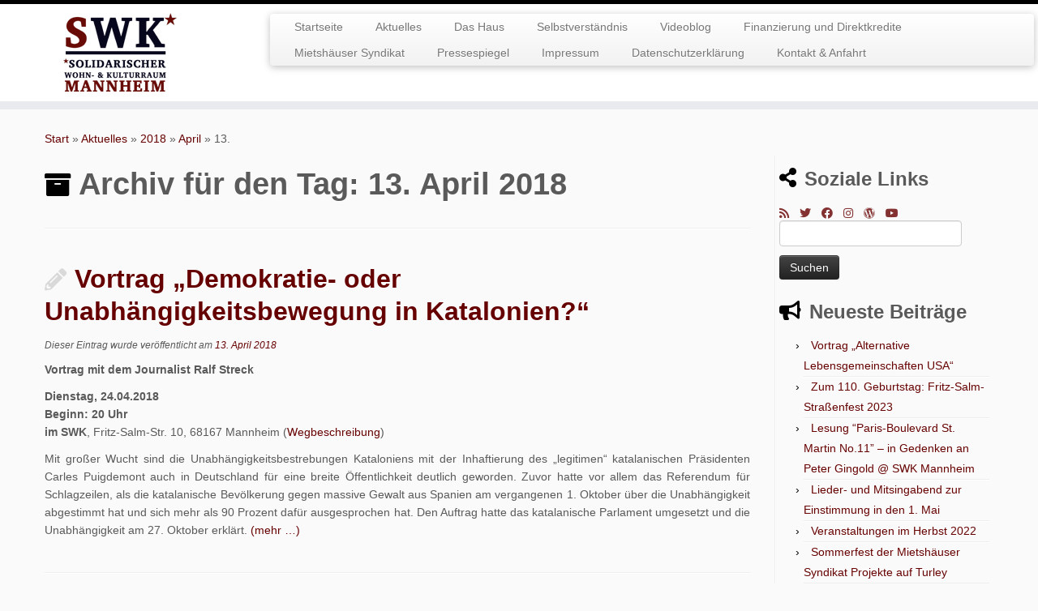

--- FILE ---
content_type: text/html; charset=UTF-8
request_url: https://swk-mannheim.de/2018/04/13/
body_size: 11103
content:
<!DOCTYPE html>
<!--[if IE 7]>
<html class="ie ie7 no-js" lang="de">
<![endif]-->
<!--[if IE 8]>
<html class="ie ie8 no-js" lang="de">
<![endif]-->
<!--[if !(IE 7) | !(IE 8)  ]><!-->
<html class="no-js" lang="de">
<!--<![endif]-->
	<head>
		<meta charset="UTF-8" />
		<meta http-equiv="X-UA-Compatible" content="IE=EDGE" />
		<meta name="viewport" content="width=device-width, initial-scale=1.0" />
        <link rel="profile"  href="https://gmpg.org/xfn/11" />
		<link rel="pingback" href="https://swk-mannheim.de/swk/xmlrpc.php" />
		<script>(function(html){html.className = html.className.replace(/\bno-js\b/,'js')})(document.documentElement);</script>
<title>13. April 2018 &#8211; SWK &#8211; Solidarischer Wohn- und Kulturraum in Mannheim</title>
<meta name='robots' content='max-image-preview:large' />
<link rel="alternate" type="application/rss+xml" title="SWK - Solidarischer Wohn- und Kulturraum in Mannheim &raquo; Feed" href="https://swk-mannheim.de/feed/" />
<style id='wp-img-auto-sizes-contain-inline-css' type='text/css'>
img:is([sizes=auto i],[sizes^="auto," i]){contain-intrinsic-size:3000px 1500px}
/*# sourceURL=wp-img-auto-sizes-contain-inline-css */
</style>
<style id='wp-emoji-styles-inline-css' type='text/css'>

	img.wp-smiley, img.emoji {
		display: inline !important;
		border: none !important;
		box-shadow: none !important;
		height: 1em !important;
		width: 1em !important;
		margin: 0 0.07em !important;
		vertical-align: -0.1em !important;
		background: none !important;
		padding: 0 !important;
	}
/*# sourceURL=wp-emoji-styles-inline-css */
</style>
<link rel='stylesheet' id='customizr-fa-css' href='https://swk-mannheim.de/swk/wp-content/themes/customizr/assets/shared/fonts/fa/css/fontawesome-all.min.css?ver=4.4.24' type='text/css' media='all' />
<link rel='stylesheet' id='customizr-common-css' href='https://swk-mannheim.de/swk/wp-content/themes/customizr/inc/assets/css/tc_common.min.css?ver=4.4.24' type='text/css' media='all' />
<link rel='stylesheet' id='customizr-skin-css' href='https://swk-mannheim.de/swk/wp-content/themes/customizr/inc/assets/css/black.min.css?ver=4.4.24' type='text/css' media='all' />
<style id='customizr-skin-inline-css' type='text/css'>

            body,.navbar .nav>li>a {
              font-size : 14px;
              line-height : 1.6em;
            }
table { border-collapse: separate; }
                           body table { border-collapse: collapse; }
                          
.social-links .social-icon:before { content: none } 
.sticky-enabled .tc-shrink-on .site-logo img {
    					height:30px!important;width:auto!important
    				}

    				.sticky-enabled .tc-shrink-on .brand .site-title {
    					font-size:0.6em;opacity:0.8;line-height:1.2em
    				}

          .comments-link .tc-comment-bubble {
            color: #F00;
            border: 2px solid #F00;
          }
          .comments-link .tc-comment-bubble:before {
            border-color: #F00;
          }
        
.tc-rectangular-thumb {
        max-height: 250px;
        height :250px
      }

/*# sourceURL=customizr-skin-inline-css */
</style>
<link rel='stylesheet' id='customizr-style-css' href='https://swk-mannheim.de/swk/wp-content/themes/customizr/style.css?ver=4.4.24' type='text/css' media='all' />
<link rel='stylesheet' id='fancyboxcss-css' href='https://swk-mannheim.de/swk/wp-content/themes/customizr/assets/front/js/libs/fancybox/jquery.fancybox-1.3.4.min.css?ver=6.9' type='text/css' media='all' />
<link rel='stylesheet' id='tablepress-default-css' href='https://swk-mannheim.de/swk/wp-content/tablepress-combined.min.css?ver=12' type='text/css' media='all' />
<script type="text/javascript" src="https://swk-mannheim.de/swk/wp-includes/js/jquery/jquery.min.js?ver=3.7.1" id="jquery-core-js"></script>
<script type="text/javascript" src="https://swk-mannheim.de/swk/wp-includes/js/jquery/jquery-migrate.min.js?ver=3.4.1" id="jquery-migrate-js"></script>
<script type="text/javascript" src="https://swk-mannheim.de/swk/wp-content/themes/customizr/assets/front/js/libs/modernizr.min.js?ver=4.4.24" id="modernizr-js"></script>
<script type="text/javascript" src="https://swk-mannheim.de/swk/wp-content/themes/customizr/assets/front/js/libs/fancybox/jquery.fancybox-1.3.4.min.js?ver=4.4.24" id="tc-fancybox-js"></script>
<script type="text/javascript" src="https://swk-mannheim.de/swk/wp-includes/js/underscore.min.js?ver=1.13.7" id="underscore-js"></script>
<script type="text/javascript" id="tc-scripts-js-extra">
/* <![CDATA[ */
var TCParams = {"_disabled":[],"FancyBoxState":"1","FancyBoxAutoscale":"1","SliderName":"","SliderDelay":"","SliderHover":"1","centerSliderImg":"1","SmoothScroll":{"Enabled":true,"Options":{"touchpadSupport":false}},"anchorSmoothScroll":"easeOutExpo","anchorSmoothScrollExclude":{"simple":["[class*=edd]",".tc-carousel-control",".carousel-control","[data-toggle=\"modal\"]","[data-toggle=\"dropdown\"]","[data-toggle=\"tooltip\"]","[data-toggle=\"popover\"]","[data-toggle=\"collapse\"]","[data-toggle=\"tab\"]","[data-toggle=\"pill\"]","[class*=upme]","[class*=um-]"],"deep":{"classes":[],"ids":[]}},"ReorderBlocks":"1","centerAllImg":"1","HasComments":"","LeftSidebarClass":".span3.left.tc-sidebar","RightSidebarClass":".span3.right.tc-sidebar","LoadModernizr":"1","stickyCustomOffset":{"_initial":0,"_scrolling":0,"options":{"_static":true,"_element":""}},"stickyHeader":"1","dropdowntoViewport":"1","timerOnScrollAllBrowsers":"1","extLinksStyle":"","extLinksTargetExt":"","extLinksSkipSelectors":{"classes":["btn","button"],"ids":[]},"dropcapEnabled":"","dropcapWhere":{"post":"","page":""},"dropcapMinWords":"50","dropcapSkipSelectors":{"tags":["IMG","IFRAME","H1","H2","H3","H4","H5","H6","BLOCKQUOTE","UL","OL"],"classes":["btn","tc-placeholder-wrap"],"id":[]},"imgSmartLoadEnabled":"","imgSmartLoadOpts":{"parentSelectors":[".article-container",".__before_main_wrapper",".widget-front"],"opts":{"excludeImg":[".tc-holder-img"]}},"imgSmartLoadsForSliders":"","goldenRatio":"1.618","gridGoldenRatioLimit":"350","isSecondMenuEnabled":"","secondMenuRespSet":"in-sn-before","isParallaxOn":"1","parallaxRatio":"0.55","pluginCompats":[],"adminAjaxUrl":"https://swk-mannheim.de/swk/wp-admin/admin-ajax.php","ajaxUrl":"https://swk-mannheim.de/?czrajax=1","frontNonce":{"id":"CZRFrontNonce","handle":"f7c8e16e88"},"isDevMode":"","isModernStyle":"","i18n":{"Permanently dismiss":"Dauerhaft ausblenden"},"version":"4.4.24","frontNotifications":{"styleSwitcher":{"enabled":false,"content":"","dismissAction":"dismiss_style_switcher_note_front","ajaxUrl":"https://swk-mannheim.de/swk/wp-admin/admin-ajax.php"}}};
//# sourceURL=tc-scripts-js-extra
/* ]]> */
</script>
<script type="text/javascript" src="https://swk-mannheim.de/swk/wp-content/themes/customizr/inc/assets/js/tc-scripts.min.js?ver=4.4.24" id="tc-scripts-js"></script>
<link rel="https://api.w.org/" href="https://swk-mannheim.de/wp-json/" /><link rel="EditURI" type="application/rsd+xml" title="RSD" href="https://swk-mannheim.de/swk/xmlrpc.php?rsd" />
<meta name="generator" content="WordPress 6.9" />
<link id="czr-favicon" rel="shortcut icon" href="https://swk-mannheim.de/swk/wp-content/uploads/2014/02/favicon.png" type="image/png">		<style type="text/css" id="wp-custom-css">
			a:link {
	color: #660000;
}

a:visited {
	color: #660000;
}

a:focus {
	color: #660000;
}

a:hover {
	color: #660000;
}		</style>
			<style id='global-styles-inline-css' type='text/css'>
:root{--wp--preset--aspect-ratio--square: 1;--wp--preset--aspect-ratio--4-3: 4/3;--wp--preset--aspect-ratio--3-4: 3/4;--wp--preset--aspect-ratio--3-2: 3/2;--wp--preset--aspect-ratio--2-3: 2/3;--wp--preset--aspect-ratio--16-9: 16/9;--wp--preset--aspect-ratio--9-16: 9/16;--wp--preset--color--black: #000000;--wp--preset--color--cyan-bluish-gray: #abb8c3;--wp--preset--color--white: #ffffff;--wp--preset--color--pale-pink: #f78da7;--wp--preset--color--vivid-red: #cf2e2e;--wp--preset--color--luminous-vivid-orange: #ff6900;--wp--preset--color--luminous-vivid-amber: #fcb900;--wp--preset--color--light-green-cyan: #7bdcb5;--wp--preset--color--vivid-green-cyan: #00d084;--wp--preset--color--pale-cyan-blue: #8ed1fc;--wp--preset--color--vivid-cyan-blue: #0693e3;--wp--preset--color--vivid-purple: #9b51e0;--wp--preset--gradient--vivid-cyan-blue-to-vivid-purple: linear-gradient(135deg,rgb(6,147,227) 0%,rgb(155,81,224) 100%);--wp--preset--gradient--light-green-cyan-to-vivid-green-cyan: linear-gradient(135deg,rgb(122,220,180) 0%,rgb(0,208,130) 100%);--wp--preset--gradient--luminous-vivid-amber-to-luminous-vivid-orange: linear-gradient(135deg,rgb(252,185,0) 0%,rgb(255,105,0) 100%);--wp--preset--gradient--luminous-vivid-orange-to-vivid-red: linear-gradient(135deg,rgb(255,105,0) 0%,rgb(207,46,46) 100%);--wp--preset--gradient--very-light-gray-to-cyan-bluish-gray: linear-gradient(135deg,rgb(238,238,238) 0%,rgb(169,184,195) 100%);--wp--preset--gradient--cool-to-warm-spectrum: linear-gradient(135deg,rgb(74,234,220) 0%,rgb(151,120,209) 20%,rgb(207,42,186) 40%,rgb(238,44,130) 60%,rgb(251,105,98) 80%,rgb(254,248,76) 100%);--wp--preset--gradient--blush-light-purple: linear-gradient(135deg,rgb(255,206,236) 0%,rgb(152,150,240) 100%);--wp--preset--gradient--blush-bordeaux: linear-gradient(135deg,rgb(254,205,165) 0%,rgb(254,45,45) 50%,rgb(107,0,62) 100%);--wp--preset--gradient--luminous-dusk: linear-gradient(135deg,rgb(255,203,112) 0%,rgb(199,81,192) 50%,rgb(65,88,208) 100%);--wp--preset--gradient--pale-ocean: linear-gradient(135deg,rgb(255,245,203) 0%,rgb(182,227,212) 50%,rgb(51,167,181) 100%);--wp--preset--gradient--electric-grass: linear-gradient(135deg,rgb(202,248,128) 0%,rgb(113,206,126) 100%);--wp--preset--gradient--midnight: linear-gradient(135deg,rgb(2,3,129) 0%,rgb(40,116,252) 100%);--wp--preset--font-size--small: 13px;--wp--preset--font-size--medium: 20px;--wp--preset--font-size--large: 36px;--wp--preset--font-size--x-large: 42px;--wp--preset--spacing--20: 0.44rem;--wp--preset--spacing--30: 0.67rem;--wp--preset--spacing--40: 1rem;--wp--preset--spacing--50: 1.5rem;--wp--preset--spacing--60: 2.25rem;--wp--preset--spacing--70: 3.38rem;--wp--preset--spacing--80: 5.06rem;--wp--preset--shadow--natural: 6px 6px 9px rgba(0, 0, 0, 0.2);--wp--preset--shadow--deep: 12px 12px 50px rgba(0, 0, 0, 0.4);--wp--preset--shadow--sharp: 6px 6px 0px rgba(0, 0, 0, 0.2);--wp--preset--shadow--outlined: 6px 6px 0px -3px rgb(255, 255, 255), 6px 6px rgb(0, 0, 0);--wp--preset--shadow--crisp: 6px 6px 0px rgb(0, 0, 0);}:where(.is-layout-flex){gap: 0.5em;}:where(.is-layout-grid){gap: 0.5em;}body .is-layout-flex{display: flex;}.is-layout-flex{flex-wrap: wrap;align-items: center;}.is-layout-flex > :is(*, div){margin: 0;}body .is-layout-grid{display: grid;}.is-layout-grid > :is(*, div){margin: 0;}:where(.wp-block-columns.is-layout-flex){gap: 2em;}:where(.wp-block-columns.is-layout-grid){gap: 2em;}:where(.wp-block-post-template.is-layout-flex){gap: 1.25em;}:where(.wp-block-post-template.is-layout-grid){gap: 1.25em;}.has-black-color{color: var(--wp--preset--color--black) !important;}.has-cyan-bluish-gray-color{color: var(--wp--preset--color--cyan-bluish-gray) !important;}.has-white-color{color: var(--wp--preset--color--white) !important;}.has-pale-pink-color{color: var(--wp--preset--color--pale-pink) !important;}.has-vivid-red-color{color: var(--wp--preset--color--vivid-red) !important;}.has-luminous-vivid-orange-color{color: var(--wp--preset--color--luminous-vivid-orange) !important;}.has-luminous-vivid-amber-color{color: var(--wp--preset--color--luminous-vivid-amber) !important;}.has-light-green-cyan-color{color: var(--wp--preset--color--light-green-cyan) !important;}.has-vivid-green-cyan-color{color: var(--wp--preset--color--vivid-green-cyan) !important;}.has-pale-cyan-blue-color{color: var(--wp--preset--color--pale-cyan-blue) !important;}.has-vivid-cyan-blue-color{color: var(--wp--preset--color--vivid-cyan-blue) !important;}.has-vivid-purple-color{color: var(--wp--preset--color--vivid-purple) !important;}.has-black-background-color{background-color: var(--wp--preset--color--black) !important;}.has-cyan-bluish-gray-background-color{background-color: var(--wp--preset--color--cyan-bluish-gray) !important;}.has-white-background-color{background-color: var(--wp--preset--color--white) !important;}.has-pale-pink-background-color{background-color: var(--wp--preset--color--pale-pink) !important;}.has-vivid-red-background-color{background-color: var(--wp--preset--color--vivid-red) !important;}.has-luminous-vivid-orange-background-color{background-color: var(--wp--preset--color--luminous-vivid-orange) !important;}.has-luminous-vivid-amber-background-color{background-color: var(--wp--preset--color--luminous-vivid-amber) !important;}.has-light-green-cyan-background-color{background-color: var(--wp--preset--color--light-green-cyan) !important;}.has-vivid-green-cyan-background-color{background-color: var(--wp--preset--color--vivid-green-cyan) !important;}.has-pale-cyan-blue-background-color{background-color: var(--wp--preset--color--pale-cyan-blue) !important;}.has-vivid-cyan-blue-background-color{background-color: var(--wp--preset--color--vivid-cyan-blue) !important;}.has-vivid-purple-background-color{background-color: var(--wp--preset--color--vivid-purple) !important;}.has-black-border-color{border-color: var(--wp--preset--color--black) !important;}.has-cyan-bluish-gray-border-color{border-color: var(--wp--preset--color--cyan-bluish-gray) !important;}.has-white-border-color{border-color: var(--wp--preset--color--white) !important;}.has-pale-pink-border-color{border-color: var(--wp--preset--color--pale-pink) !important;}.has-vivid-red-border-color{border-color: var(--wp--preset--color--vivid-red) !important;}.has-luminous-vivid-orange-border-color{border-color: var(--wp--preset--color--luminous-vivid-orange) !important;}.has-luminous-vivid-amber-border-color{border-color: var(--wp--preset--color--luminous-vivid-amber) !important;}.has-light-green-cyan-border-color{border-color: var(--wp--preset--color--light-green-cyan) !important;}.has-vivid-green-cyan-border-color{border-color: var(--wp--preset--color--vivid-green-cyan) !important;}.has-pale-cyan-blue-border-color{border-color: var(--wp--preset--color--pale-cyan-blue) !important;}.has-vivid-cyan-blue-border-color{border-color: var(--wp--preset--color--vivid-cyan-blue) !important;}.has-vivid-purple-border-color{border-color: var(--wp--preset--color--vivid-purple) !important;}.has-vivid-cyan-blue-to-vivid-purple-gradient-background{background: var(--wp--preset--gradient--vivid-cyan-blue-to-vivid-purple) !important;}.has-light-green-cyan-to-vivid-green-cyan-gradient-background{background: var(--wp--preset--gradient--light-green-cyan-to-vivid-green-cyan) !important;}.has-luminous-vivid-amber-to-luminous-vivid-orange-gradient-background{background: var(--wp--preset--gradient--luminous-vivid-amber-to-luminous-vivid-orange) !important;}.has-luminous-vivid-orange-to-vivid-red-gradient-background{background: var(--wp--preset--gradient--luminous-vivid-orange-to-vivid-red) !important;}.has-very-light-gray-to-cyan-bluish-gray-gradient-background{background: var(--wp--preset--gradient--very-light-gray-to-cyan-bluish-gray) !important;}.has-cool-to-warm-spectrum-gradient-background{background: var(--wp--preset--gradient--cool-to-warm-spectrum) !important;}.has-blush-light-purple-gradient-background{background: var(--wp--preset--gradient--blush-light-purple) !important;}.has-blush-bordeaux-gradient-background{background: var(--wp--preset--gradient--blush-bordeaux) !important;}.has-luminous-dusk-gradient-background{background: var(--wp--preset--gradient--luminous-dusk) !important;}.has-pale-ocean-gradient-background{background: var(--wp--preset--gradient--pale-ocean) !important;}.has-electric-grass-gradient-background{background: var(--wp--preset--gradient--electric-grass) !important;}.has-midnight-gradient-background{background: var(--wp--preset--gradient--midnight) !important;}.has-small-font-size{font-size: var(--wp--preset--font-size--small) !important;}.has-medium-font-size{font-size: var(--wp--preset--font-size--medium) !important;}.has-large-font-size{font-size: var(--wp--preset--font-size--large) !important;}.has-x-large-font-size{font-size: var(--wp--preset--font-size--x-large) !important;}
/*# sourceURL=global-styles-inline-css */
</style>
</head>
	
	<body class="archive date wp-embed-responsive wp-theme-customizr tc-fade-hover-links tc-r-sidebar tc-center-images skin-black customizr-4-4-24 tc-sticky-header sticky-disabled tc-transparent-on-scroll tc-regular-menu tc-post-list-context" >
            <a class="screen-reader-text skip-link" href="#content">Zum Inhalt springen</a>
        
    <div id="tc-page-wrap" class="">

  		
  	   	<header class="tc-header clearfix row-fluid tc-tagline-off tc-title-logo-on  tc-shrink-on tc-menu-on logo-left tc-second-menu-in-sn-before-when-mobile">
  			
        <div class="brand span3 pull-left">
        <a class="site-logo" href="https://swk-mannheim.de/" aria-label="SWK &#8211; Solidarischer Wohn- und Kulturraum in Mannheim | "><img src="https://swk-mannheim.de/swk/wp-content/uploads/2014/02/SWK-Logo-100px.png" alt="Zurück zur Startseite"   style="max-width:250px;max-height:100px"  class=" "/></a>        </div> <!-- brand span3 -->

              	<div class="navbar-wrapper clearfix span9 tc-submenu-fade tc-submenu-move tc-open-on-hover pull-menu-right">
        	<div class="navbar resp">
          		<div class="navbar-inner" role="navigation">
            		<div class="row-fluid">
              		<div class="nav-collapse collapse tc-hover-menu-wrapper"><div class="menu-hauptmenue-container"><ul id="menu-hauptmenue-2" class="nav tc-hover-menu"><li class="menu-item menu-item-type-custom menu-item-object-custom menu-item-home menu-item-60"><a href="http://swk-mannheim.de/">Startseite</a></li>
<li class="menu-item menu-item-type-post_type menu-item-object-page current_page_parent menu-item-128"><a href="https://swk-mannheim.de/aktuelles/">Aktuelles</a></li>
<li class="menu-item menu-item-type-post_type menu-item-object-page menu-item-176"><a href="https://swk-mannheim.de/das-haus/">Das Haus</a></li>
<li class="menu-item menu-item-type-post_type menu-item-object-page menu-item-104"><a href="https://swk-mannheim.de/selbstverstaendnis/">Selbstverständnis</a></li>
<li class="menu-item menu-item-type-post_type menu-item-object-page menu-item-332"><a href="https://swk-mannheim.de/videoblog/">Videoblog</a></li>
<li class="menu-item menu-item-type-post_type menu-item-object-page menu-item-62"><a href="https://swk-mannheim.de/direktkredite/">Finanzierung und Direktkredite</a></li>
<li class="menu-item menu-item-type-post_type menu-item-object-page menu-item-65"><a href="https://swk-mannheim.de/mietshaeuser-syndikat/">Mietshäuser Syndikat</a></li>
<li class="menu-item menu-item-type-post_type menu-item-object-page menu-item-68"><a href="https://swk-mannheim.de/pressespiegel/">Pressespiegel</a></li>
<li class="menu-item menu-item-type-post_type menu-item-object-page menu-item-63"><a href="https://swk-mannheim.de/impressum/">Impressum</a></li>
<li class="menu-item menu-item-type-post_type menu-item-object-page menu-item-privacy-policy menu-item-1176"><a href="https://swk-mannheim.de/datenschutzerklaerung/">Datenschutzerklärung</a></li>
<li class="menu-item menu-item-type-post_type menu-item-object-page menu-item-64"><a href="https://swk-mannheim.de/kontakt/">Kontakt &#038; Anfahrt</a></li>
</ul></div></div><div class="btn-toggle-nav pull-right"><button type="button" class="btn menu-btn" data-toggle="collapse" data-target=".nav-collapse" title="Menü öffnen" aria-label="Menü öffnen"><span class="icon-bar"></span><span class="icon-bar"></span><span class="icon-bar"></span> </button></div>          			</div><!-- /.row-fluid -->
          		</div><!-- /.navbar-inner -->
        	</div><!-- /.navbar resp -->
      	</div><!-- /.navbar-wrapper -->
    	  		</header>
  		<div id="tc-reset-margin-top" class="container-fluid" style="margin-top:103px"></div><div id="main-wrapper" class="container">

    <div class="tc-hot-crumble container" role="navigation"><div class="row"><div class="span12"><div class="breadcrumb-trail breadcrumbs"><span class="trail-begin"><a href="https://swk-mannheim.de" title="SWK - Solidarischer Wohn- und Kulturraum in Mannheim" rel="home" class="trail-begin">Start</a></span> <span class="sep">&raquo;</span> <a href="https://swk-mannheim.de/aktuelles/" title="Aktuelles">Aktuelles</a> <span class="sep">&raquo;</span> <a href="https://swk-mannheim.de/2018/" title="2018">2018</a> <span class="sep">&raquo;</span> <a href="https://swk-mannheim.de/2018/04/" title="April">April</a> <span class="sep">&raquo;</span> <span class="trail-end">13.</span></div></div></div></div>
    <div class="container" role="main">
        <div class="row column-content-wrapper">

            
                <div id="content" class="span9 article-container grid-container tc-gallery-style">

                            <header class="archive-header">
          <h1 class="format-icon">Archiv für den Tag: <span>13. April 2018</span></h1><hr class="featurette-divider __before_loop">        </header>
        
                        
                                                                                    
                                                                    <article id="post-1162" class="row-fluid grid-item post-1162 post type-post status-publish format-standard category-allgemein thumb-position-right rounded czr-hentry">
                                        <div class="grid__item">    <section class="tc-content span12">
              <header class="entry-header">
          <h2 class="entry-title format-icon"><a href="https://swk-mannheim.de/2018/vortrag-demokratie-oder-unabhaengigkeitsbewegung-in-katalonien/" rel="bookmark">Vortrag &#8222;Demokratie- oder Unabhängigkeitsbewegung in Katalonien?&#8220;</a></h2><div class="entry-meta"> Dieser Eintrag wurde veröffentlicht am <a href="https://swk-mannheim.de/2018/04/13/" title="11:16" rel="bookmark"><time class="entry-date updated" datetime="13. April 2018">13. April 2018</time></a>  </div>        </header>
        <section class="entry-summary"><p><strong>Vortrag mit dem Journalist Ralf Streck</strong></p>
<p><strong>Dienstag, 24.04.2018</strong><br />
<strong>Beginn: 20 Uhr</strong><br />
<strong>im SWK</strong>, Fritz-Salm-Str. 10, 68167 Mannheim (<a href="https://swk-mannheim.de/kontakt/">Wegbeschreibung</a>)</p>
<p>Mit großer Wucht sind die Unabhängigkeitsbestrebungen Kataloniens mit der Inhaftierung des „legitimen“ katalanischen Präsidenten Carles Puigdemont auch in Deutschland für eine breite Öffentlichkeit deutlich geworden. Zuvor hatte vor allem das Referendum für Schlagzeilen, als die katalanische Bevölkerung gegen massive Gewalt aus Spanien am vergangenen 1. Oktober über die Unabhängigkeit abgestimmt hat und sich mehr als 90 Prozent dafür ausgesprochen hat. Den Auftrag hatte das katalanische Parlament umgesetzt und die Unabhängigkeit am 27. Oktober erklärt. <a href="https://swk-mannheim.de/2018/vortrag-demokratie-oder-unabhaengigkeitsbewegung-in-katalonien/#more-1162" class="more-link"><span aria-label="Vortrag &#8222;Demokratie- oder Unabhängigkeitsbewegung in Katalonien?&#8220; weiterlesen">(mehr &hellip;)</span></a></p>
</section>    </section>
    <hr class="featurette-divider __loop"></div>                                    </article>
                                
                                                            
                                                                    <article id="post-1158" class="row-fluid grid-item post-1158 post type-post status-publish format-standard category-allgemein thumb-position-right rounded czr-hentry">
                                        <div class="grid__item">    <section class="tc-content span12">
              <header class="entry-header">
          <h2 class="entry-title format-icon"><a href="https://swk-mannheim.de/2018/entschwoerungstheorie-vortrag-mit-daniel-kulla/" rel="bookmark">Vortrag &#8222;Entschwörungstheorie&#8220;</a></h2><div class="entry-meta"> Dieser Eintrag wurde veröffentlicht am <a href="https://swk-mannheim.de/2018/04/13/" title="11:09" rel="bookmark"><time class="entry-date updated" datetime="13. April 2018">13. April 2018</time></a>  </div>        </header>
        <section class="entry-summary"><p><strong>Vortrag mit dem Autor Daniel Kulla</strong> am Wochenende der Mitgliederversammlung des Mietshäuser Syndikats in Mannheim</p>
<p><strong>Freitag, 11. Mai 2018<br />
Beginn: 20 Uhr</strong><br />
<strong>im SWK</strong>, Fritz-Salm-Str. 10, 68167 Mannheim (<a href="https://swk-mannheim.de/kontakt/">Wegbeschreibung</a>)</p>
<p>Ankündigungstext von <a href="https://www.classless.org/contact/vortrag-entschworungstheorie/">classless.org</a>:</p>
<p>“Verschwörungstheorien” als Universalkleber für Ideologie<br />
“Entschwörungstheorie” ist ein ironisches Label. Ziel ist nicht die Einheitliche Feldtheorie zur Widerlegung sämtlicher Verschwörungstheorien. Vielmehr geht es darum, das Thema für eine kritische Diskussion überhaupt zugänglich zu machen und die dafür wichtigen Fragen aufzuwerfen. Motiv ist die Unzufriedenheit mit der bisherigen Beschäftigung mit Verschwörungsdenken, die besonders in Deutschland vorwiegend in unkritisches Durchwinken einerseits und akademisch-elitäres Bashing à la Wolfgang Wippermann andererseits zerfällt. <a href="https://swk-mannheim.de/2018/entschwoerungstheorie-vortrag-mit-daniel-kulla/#more-1158" class="more-link"><span aria-label="Vortrag &#8222;Entschwörungstheorie&#8220; weiterlesen">(mehr &hellip;)</span></a></p>
</section>    </section>
    <hr class="featurette-divider __loop"></div>                                    </article>
                                
                            
                        
                    
        
        
                                   <hr class="featurette-divider tc-mobile-separator">
                </div><!--.article-container -->

           
        <div class="span3 right tc-sidebar">
           <div id="right" class="widget-area" role="complementary">
              <aside class="social-block widget widget_social"><h3 class="widget-title">Soziale Links</h3><div class="social-links"><a rel="nofollow noopener noreferrer" class="social-icon icon-feed"  title="RSS-Feed abonnieren" aria-label="RSS-Feed abonnieren" href="http://swk-mannheim.de/swk/?feed=rss"  target="_blank" ><i class="fas fa-rss"></i></a><a rel="nofollow noopener noreferrer" class="social-icon icon-twitter"  title="Folge mir auf Twitter" aria-label="Folge mir auf Twitter" href="https://twitter.com/SWKMannheim"  target="_blank" ><i class="fab fa-twitter"></i></a><a rel="nofollow noopener noreferrer" class="social-icon icon-facebook"  title="Bei Facebook folgen" aria-label="Bei Facebook folgen" href="https://www.facebook.com/SWKMannheim"  target="_blank" ><i class="fab fa-facebook"></i></a><a rel="nofollow noopener noreferrer" class="social-icon icon-instagram"  title="Folge mir bei Instagram" aria-label="Folge mir bei Instagram" href="https://instagram.com/SWK_Mannheim/"  target="_blank" ><i class="fab fa-instagram"></i></a><a rel="nofollow noopener noreferrer" class="social-icon icon-wordpress"  title="Auf WordPress folgen" aria-label="Auf WordPress folgen" href="http://swk-mannheim.de/"  target="_blank" ><i class="fab fa-wordpress"></i></a><a rel="nofollow noopener noreferrer" class="social-icon icon-youtube"  title="Bei Youtube folgen" aria-label="Bei Youtube folgen" href="https://www.youtube.com/channel/UCjUx3zPbUuHE0nnQFNZp0FA"  target="_blank" ><i class="fab fa-youtube"></i></a></div></aside><aside id="search-2" class="widget widget_search"><form role="search" method="get" id="searchform" class="searchform" action="https://swk-mannheim.de/">
				<div>
					<label class="screen-reader-text" for="s">Suche nach:</label>
					<input type="text" value="" name="s" id="s" />
					<input type="submit" id="searchsubmit" value="Suchen" />
				</div>
			</form></aside>
		<aside id="recent-posts-2" class="widget widget_recent_entries">
		<h3 class="widget-title">Neueste Beiträge</h3>
		<ul>
											<li>
					<a href="https://swk-mannheim.de/2024/vortrag-alternative-lebensgemeinschaften-usa/">Vortrag &#8222;Alternative Lebensgemeinschaften USA&#8220;</a>
									</li>
											<li>
					<a href="https://swk-mannheim.de/2023/zum-110-geburtstag-fritz-salm-strassenfest-2023/">Zum 110. Geburtstag: Fritz-Salm-Straßenfest 2023</a>
									</li>
											<li>
					<a href="https://swk-mannheim.de/2023/lesung-paris-boulevard-st-martin-no-11-in-gedenken-an-peter-gingold-swk-mannheim/">Lesung “Paris-Boulevard St. Martin No.11” – in Gedenken an Peter Gingold @ SWK Mannheim</a>
									</li>
											<li>
					<a href="https://swk-mannheim.de/2023/lieder-und-mitsingabend-zur-einstimmung-in-den-1-mai/">Lieder- und Mitsingabend zur Einstimmung in den 1. Mai</a>
									</li>
											<li>
					<a href="https://swk-mannheim.de/2022/veranstaltungen-im-herbst-2022/">Veranstaltungen im Herbst 2022</a>
									</li>
											<li>
					<a href="https://swk-mannheim.de/2022/mhs-turley-fest-2022/">Sommerfest der Mietshäuser Syndikat Projekte auf Turley</a>
									</li>
											<li>
					<a href="https://swk-mannheim.de/2022/open-air-kino-die-aufrechte-anette-langendorf-eine-mannheimer-antifaschistin/">Open Air Kino &#8222;Die Aufrechte – Anette Langendorf, eine Mannheimer Antifaschistin&#8220;</a>
									</li>
											<li>
					<a href="https://swk-mannheim.de/2021/vortragdiskussion-der-arbeitskampf-bei-gorillas-berlin/">Vortrag&#038;Diskussion: Der Arbeitskampf bei Gorillas Berlin</a>
									</li>
					</ul>

		</aside><aside id="text-2" class="widget widget_text"><h3 class="widget-title">Instagram</h3>			<div class="textwidget">[instagram-feed]</div>
		</aside><aside id="nav_menu-2" class="widget widget_nav_menu"><h3 class="widget-title">Navigation</h3><div class="menu-hauptmenue-container"><ul id="menu-hauptmenue-3" class="menu"><li class="menu-item menu-item-type-custom menu-item-object-custom menu-item-home menu-item-60"><a href="http://swk-mannheim.de/">Startseite</a></li>
<li class="menu-item menu-item-type-post_type menu-item-object-page current_page_parent menu-item-128"><a href="https://swk-mannheim.de/aktuelles/">Aktuelles</a></li>
<li class="menu-item menu-item-type-post_type menu-item-object-page menu-item-176"><a href="https://swk-mannheim.de/das-haus/">Das Haus</a></li>
<li class="menu-item menu-item-type-post_type menu-item-object-page menu-item-104"><a href="https://swk-mannheim.de/selbstverstaendnis/">Selbstverständnis</a></li>
<li class="menu-item menu-item-type-post_type menu-item-object-page menu-item-332"><a href="https://swk-mannheim.de/videoblog/">Videoblog</a></li>
<li class="menu-item menu-item-type-post_type menu-item-object-page menu-item-62"><a href="https://swk-mannheim.de/direktkredite/">Finanzierung und Direktkredite</a></li>
<li class="menu-item menu-item-type-post_type menu-item-object-page menu-item-65"><a href="https://swk-mannheim.de/mietshaeuser-syndikat/">Mietshäuser Syndikat</a></li>
<li class="menu-item menu-item-type-post_type menu-item-object-page menu-item-68"><a href="https://swk-mannheim.de/pressespiegel/">Pressespiegel</a></li>
<li class="menu-item menu-item-type-post_type menu-item-object-page menu-item-63"><a href="https://swk-mannheim.de/impressum/">Impressum</a></li>
<li class="menu-item menu-item-type-post_type menu-item-object-page menu-item-privacy-policy menu-item-1176"><a rel="privacy-policy" href="https://swk-mannheim.de/datenschutzerklaerung/">Datenschutzerklärung</a></li>
<li class="menu-item menu-item-type-post_type menu-item-object-page menu-item-64"><a href="https://swk-mannheim.de/kontakt/">Kontakt &#038; Anfahrt</a></li>
</ul></div></aside><aside id="meta-2" class="widget widget_meta"><h3 class="widget-title">Meta</h3>
		<ul>
						<li><a href="https://swk-mannheim.de/swk/wp-login.php">Anmelden</a></li>
			<li><a href="https://swk-mannheim.de/feed/">Feed der Einträge</a></li>
			<li><a href="https://swk-mannheim.de/comments/feed/">Kommentar-Feed</a></li>

			<li><a href="https://de.wordpress.org/">WordPress.org</a></li>
		</ul>

		</aside>            </div><!-- //#left or //#right -->
        </div><!--.tc-sidebar -->

        
        </div><!--.row -->
    </div><!-- .container role: main -->

    
</div><!-- //#main-wrapper -->

  		<!-- FOOTER -->
  		<footer id="footer" class="">
  		 		    				 <div class="colophon">
			 	<div class="container">
			 		<div class="row-fluid">
					    <div class="span3 social-block pull-left"></div><div class="span6 credits"><p>&middot; <span class="tc-copyright-text">&copy; 2026</span> <a href="https://swk-mannheim.de" title="SWK - Solidarischer Wohn- und Kulturraum in Mannheim" rel="bookmark">SWK - Solidarischer Wohn- und Kulturraum in Mannheim</a> &middot; <span class="tc-wp-powered-text">Präsentiert von</span> <a class="icon-wordpress" target="_blank" rel="noopener noreferrer" href="https://wordpress.org" title="Präsentiert von WordPress"></a> &middot; <span class="tc-credits-text">Entworfen mit dem <a class="czr-designer-link" href="https://presscustomizr.com/customizr" title="Customizr-Theme">Customizr-Theme</a> </span> &middot;</p></div>	      			</div><!-- .row-fluid -->
	      		</div><!-- .container -->
	      	</div><!-- .colophon -->
	    	  		</footer>
    </div><!-- //#tc-page-wrapper -->
		<script type="speculationrules">
{"prefetch":[{"source":"document","where":{"and":[{"href_matches":"/*"},{"not":{"href_matches":["/swk/wp-*.php","/swk/wp-admin/*","/swk/wp-content/uploads/*","/swk/wp-content/*","/swk/wp-content/plugins/*","/swk/wp-content/themes/customizr/*","/*\\?(.+)"]}},{"not":{"selector_matches":"a[rel~=\"nofollow\"]"}},{"not":{"selector_matches":".no-prefetch, .no-prefetch a"}}]},"eagerness":"conservative"}]}
</script>
<script type="text/javascript" src="https://swk-mannheim.de/swk/wp-includes/js/jquery/ui/core.min.js?ver=1.13.3" id="jquery-ui-core-js"></script>
<script type="text/javascript" src="https://swk-mannheim.de/swk/wp-includes/js/jquery/ui/effect.min.js?ver=1.13.3" id="jquery-effects-core-js"></script>
<script type="text/javascript" src="https://swk-mannheim.de/swk/wp-content/themes/customizr/assets/front/js/libs/retina.min.js?ver=4.4.24" id="retinajs-js"></script>
<script id="wp-emoji-settings" type="application/json">
{"baseUrl":"https://s.w.org/images/core/emoji/17.0.2/72x72/","ext":".png","svgUrl":"https://s.w.org/images/core/emoji/17.0.2/svg/","svgExt":".svg","source":{"concatemoji":"https://swk-mannheim.de/swk/wp-includes/js/wp-emoji-release.min.js?ver=6.9"}}
</script>
<script type="module">
/* <![CDATA[ */
/*! This file is auto-generated */
const a=JSON.parse(document.getElementById("wp-emoji-settings").textContent),o=(window._wpemojiSettings=a,"wpEmojiSettingsSupports"),s=["flag","emoji"];function i(e){try{var t={supportTests:e,timestamp:(new Date).valueOf()};sessionStorage.setItem(o,JSON.stringify(t))}catch(e){}}function c(e,t,n){e.clearRect(0,0,e.canvas.width,e.canvas.height),e.fillText(t,0,0);t=new Uint32Array(e.getImageData(0,0,e.canvas.width,e.canvas.height).data);e.clearRect(0,0,e.canvas.width,e.canvas.height),e.fillText(n,0,0);const a=new Uint32Array(e.getImageData(0,0,e.canvas.width,e.canvas.height).data);return t.every((e,t)=>e===a[t])}function p(e,t){e.clearRect(0,0,e.canvas.width,e.canvas.height),e.fillText(t,0,0);var n=e.getImageData(16,16,1,1);for(let e=0;e<n.data.length;e++)if(0!==n.data[e])return!1;return!0}function u(e,t,n,a){switch(t){case"flag":return n(e,"\ud83c\udff3\ufe0f\u200d\u26a7\ufe0f","\ud83c\udff3\ufe0f\u200b\u26a7\ufe0f")?!1:!n(e,"\ud83c\udde8\ud83c\uddf6","\ud83c\udde8\u200b\ud83c\uddf6")&&!n(e,"\ud83c\udff4\udb40\udc67\udb40\udc62\udb40\udc65\udb40\udc6e\udb40\udc67\udb40\udc7f","\ud83c\udff4\u200b\udb40\udc67\u200b\udb40\udc62\u200b\udb40\udc65\u200b\udb40\udc6e\u200b\udb40\udc67\u200b\udb40\udc7f");case"emoji":return!a(e,"\ud83e\u1fac8")}return!1}function f(e,t,n,a){let r;const o=(r="undefined"!=typeof WorkerGlobalScope&&self instanceof WorkerGlobalScope?new OffscreenCanvas(300,150):document.createElement("canvas")).getContext("2d",{willReadFrequently:!0}),s=(o.textBaseline="top",o.font="600 32px Arial",{});return e.forEach(e=>{s[e]=t(o,e,n,a)}),s}function r(e){var t=document.createElement("script");t.src=e,t.defer=!0,document.head.appendChild(t)}a.supports={everything:!0,everythingExceptFlag:!0},new Promise(t=>{let n=function(){try{var e=JSON.parse(sessionStorage.getItem(o));if("object"==typeof e&&"number"==typeof e.timestamp&&(new Date).valueOf()<e.timestamp+604800&&"object"==typeof e.supportTests)return e.supportTests}catch(e){}return null}();if(!n){if("undefined"!=typeof Worker&&"undefined"!=typeof OffscreenCanvas&&"undefined"!=typeof URL&&URL.createObjectURL&&"undefined"!=typeof Blob)try{var e="postMessage("+f.toString()+"("+[JSON.stringify(s),u.toString(),c.toString(),p.toString()].join(",")+"));",a=new Blob([e],{type:"text/javascript"});const r=new Worker(URL.createObjectURL(a),{name:"wpTestEmojiSupports"});return void(r.onmessage=e=>{i(n=e.data),r.terminate(),t(n)})}catch(e){}i(n=f(s,u,c,p))}t(n)}).then(e=>{for(const n in e)a.supports[n]=e[n],a.supports.everything=a.supports.everything&&a.supports[n],"flag"!==n&&(a.supports.everythingExceptFlag=a.supports.everythingExceptFlag&&a.supports[n]);var t;a.supports.everythingExceptFlag=a.supports.everythingExceptFlag&&!a.supports.flag,a.supports.everything||((t=a.source||{}).concatemoji?r(t.concatemoji):t.wpemoji&&t.twemoji&&(r(t.twemoji),r(t.wpemoji)))});
//# sourceURL=https://swk-mannheim.de/swk/wp-includes/js/wp-emoji-loader.min.js
/* ]]> */
</script>
<div id="tc-footer-btt-wrapper" class="tc-btt-wrapper right"><i class="btt-arrow"></i></div>	</body>
	</html>